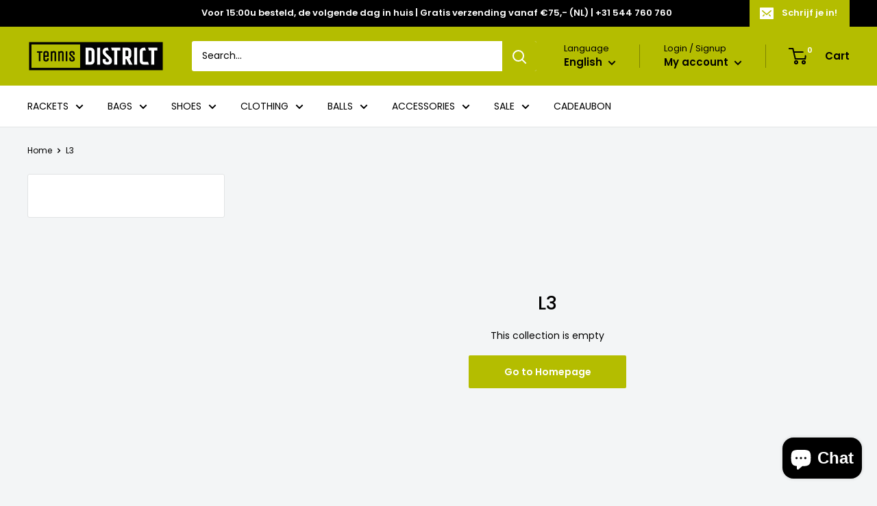

--- FILE ---
content_type: text/javascript
request_url: https://tennisdistrict.com/cdn/shop/t/17/assets/custom.js?v=102476495355921946141644506911
body_size: -579
content:
//# sourceMappingURL=/cdn/shop/t/17/assets/custom.js.map?v=102476495355921946141644506911
